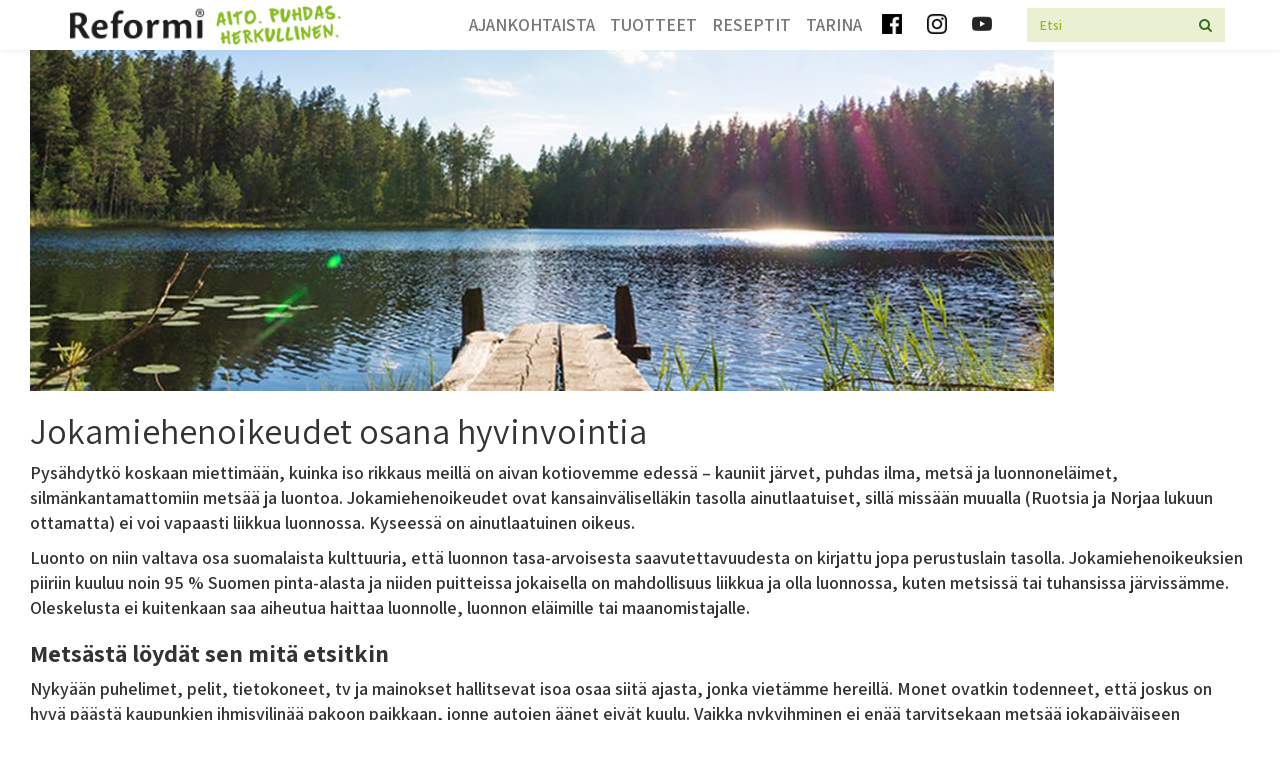

--- FILE ---
content_type: text/html; charset=UTF-8
request_url: https://gluteenitonmaailma.fi/tag/marjat/
body_size: 8237
content:
<!DOCTYPE html>
<html lang="fi">
    <head>
        <meta charset="UTF-8">
        <meta http-equiv="X-UA-Compatible" content="IE=edge">
        <meta name="viewport" content="width=device-width, initial-scale=1">
	<!--<script id="Cookiebot" src="https://consent.cookiebot.com/uc.js" data-cbid="896f6b83-a9d2-41da-ae59-f68b7475ffed" data-blockingmode="auto" type="text/javascript"></script>-->
        <meta name='robots' content='index, follow, max-image-preview:large, max-snippet:-1, max-video-preview:-1' />

	<!-- This site is optimized with the Yoast SEO plugin v26.6 - https://yoast.com/wordpress/plugins/seo/ -->
	<title>marjat Archives - Reformi</title>
	<link rel="canonical" href="https://www.reformi.fi/tag/marjat/" />
	<meta property="og:locale" content="fi_FI" />
	<meta property="og:type" content="article" />
	<meta property="og:title" content="marjat Archives - Reformi" />
	<meta property="og:url" content="https://www.reformi.fi/tag/marjat/" />
	<meta property="og:site_name" content="Reformi" />
	<meta name="twitter:card" content="summary_large_image" />
	<script type="application/ld+json" class="yoast-schema-graph">{"@context":"https://schema.org","@graph":[{"@type":"CollectionPage","@id":"https://www.reformi.fi/tag/marjat/","url":"https://www.reformi.fi/tag/marjat/","name":"marjat Archives - Reformi","isPartOf":{"@id":"https://www.reformi.fi/#website"},"primaryImageOfPage":{"@id":"https://www.reformi.fi/tag/marjat/#primaryimage"},"image":{"@id":"https://www.reformi.fi/tag/marjat/#primaryimage"},"thumbnailUrl":"https://gluteenitonmaailma.fi/content/uploads/2018/11/Reformi.fi_luomu_jokamiehenoikeus.jpg","breadcrumb":{"@id":"https://www.reformi.fi/tag/marjat/#breadcrumb"},"inLanguage":"fi"},{"@type":"ImageObject","inLanguage":"fi","@id":"https://www.reformi.fi/tag/marjat/#primaryimage","url":"https://gluteenitonmaailma.fi/content/uploads/2018/11/Reformi.fi_luomu_jokamiehenoikeus.jpg","contentUrl":"https://gluteenitonmaailma.fi/content/uploads/2018/11/Reformi.fi_luomu_jokamiehenoikeus.jpg","width":1200,"height":400},{"@type":"BreadcrumbList","@id":"https://www.reformi.fi/tag/marjat/#breadcrumb","itemListElement":[{"@type":"ListItem","position":1,"name":"Etusivu","item":"https://www.reformi.fi/"},{"@type":"ListItem","position":2,"name":"marjat"}]},{"@type":"WebSite","@id":"https://www.reformi.fi/#website","url":"https://www.reformi.fi/","name":"Reformi","description":"","potentialAction":[{"@type":"SearchAction","target":{"@type":"EntryPoint","urlTemplate":"https://www.reformi.fi/?s={search_term_string}"},"query-input":{"@type":"PropertyValueSpecification","valueRequired":true,"valueName":"search_term_string"}}],"inLanguage":"fi"}]}</script>
	<!-- / Yoast SEO plugin. -->


<link rel='dns-prefetch' href='//cdnjs.cloudflare.com' />
<link rel='dns-prefetch' href='//npmcdn.com' />
<link rel="alternate" type="application/rss+xml" title="Reformi &raquo; marjat avainsanan RSS-syöte" href="https://gluteenitonmaailma.fi/tag/marjat/feed/" />
<style id='wp-img-auto-sizes-contain-inline-css' type='text/css'>
img:is([sizes=auto i],[sizes^="auto," i]){contain-intrinsic-size:3000px 1500px}
/*# sourceURL=wp-img-auto-sizes-contain-inline-css */
</style>
<style id='wp-emoji-styles-inline-css' type='text/css'>

	img.wp-smiley, img.emoji {
		display: inline !important;
		border: none !important;
		box-shadow: none !important;
		height: 1em !important;
		width: 1em !important;
		margin: 0 0.07em !important;
		vertical-align: -0.1em !important;
		background: none !important;
		padding: 0 !important;
	}
/*# sourceURL=wp-emoji-styles-inline-css */
</style>
<link rel='stylesheet' id='contact-form-7-css' href='https://gluteenitonmaailma.fi/content/plugins/contact-form-7/includes/css/styles.css?ver=6.1.4' type='text/css' media='all' />
<link rel='stylesheet' id='bootstrap-style-css' href='https://gluteenitonmaailma.fi/content/themes/sst-wp-bs/sst-wp-bs/bootstrap/css/bootstrap.min.css' type='text/css' media='all' />
<link rel='stylesheet' id='bootstrap-theme-style-css' href='https://gluteenitonmaailma.fi/content/themes/sst-wp-bs/sst-wp-bs/bootstrap/css/bootstrap-theme.min.css' type='text/css' media='all' />
<link rel='stylesheet' id='sst-style-css' href='https://gluteenitonmaailma.fi/content/themes/sst-wp-bs/sst-wp-bs/style.css?ver=1.0.23' type='text/css' media='all' />
<script type="text/javascript" src="https://gluteenitonmaailma.fi/wp/wp-includes/js/jquery/jquery.min.js?ver=3.7.1" id="jquery-core-js" nonce="ZQRSK61UVFeDQlv91AOwfA=="></script>
<script type="text/javascript" src="https://gluteenitonmaailma.fi/wp/wp-includes/js/jquery/jquery-migrate.min.js?ver=3.4.1" id="jquery-migrate-js" nonce="ZQRSK61UVFeDQlv91AOwfA=="></script>
<link rel="https://api.w.org/" href="https://gluteenitonmaailma.fi/wp-json/" /><link rel="alternate" title="JSON" type="application/json" href="https://gluteenitonmaailma.fi/wp-json/wp/v2/tags/148" /><link rel="EditURI" type="application/rsd+xml" title="RSD" href="https://gluteenitonmaailma.fi/wp/xmlrpc.php?rsd" />
<meta name="generator" content="WordPress 6.9" />
<link rel="apple-touch-icon" sizes="180x180" href="/content/uploads/fbrfg/apple-touch-icon.png">
<link rel="icon" type="image/png" sizes="32x32" href="/content/uploads/fbrfg/favicon-32x32.png">
<link rel="icon" type="image/png" sizes="16x16" href="/content/uploads/fbrfg/favicon-16x16.png">
<link rel="manifest" href="/content/uploads/fbrfg/site.webmanifest">
<link rel="shortcut icon" href="/content/uploads/fbrfg/favicon.ico">
<meta name="msapplication-TileColor" content="#da532c">
<meta name="msapplication-config" content="/content/uploads/fbrfg/browserconfig.xml">
<meta name="theme-color" content="#ffffff"><style type="text/css">.recentcomments a{display:inline !important;padding:0 !important;margin:0 !important;}</style>        <link rel="stylesheet" href="https://cdnjs.cloudflare.com/ajax/libs/font-awesome/4.7.0/css/font-awesome.min.css" integrity="sha512-SfTiTlX6kk+qitfevl/7LibUOeJWlt9rbyDn92a1DqWOw9vWG2MFoays0sgObmWazO5BQPiFucnnEAjpAB+/Sw==" crossorigin="anonymous" referrerpolicy="no-referrer" />
    </head>

    <body class="archive tag tag-marjat tag-148 wp-theme-sst-wp-bssst-wp-bs" data-spy="scroll" data-target=".navbar" data-offset-top="40">
    <!-- Google Tag Manager -->
<script id="gtmScript" nonce="ZQRSK61UVFeDQlv91AOwfA==">(function(w,d,s,l,i){w[l]=w[l]||[];w[l].push({'gtm.start':
new Date().getTime(),event:'gtm.js'});var f=d.getElementsByTagName(s)[0],
j=d.createElement(s),dl=l!='dataLayer'?'&l='+l:'';j.async=true;j.src=
'https://www.googletagmanager.com/gtm.js?id='+i+dl;var n=d.querySelector('[nonce]');
n&&j.setAttribute('nonce',n.nonce||n.getAttribute('nonce'));f.parentNode.insertBefore(j,f);
})(window,document,'script','dataLayer','GTM-K9MZQB8');</script>
<!-- End Google Tag Manager -->
        <div class="site">
        <div class="header-bar"></div>
        <nav class="hidden-md hidden-lg navbar navbar-default" data-spy="affix" data-offset-top="40">
            <div class="container">
                <div class="navbar-header">
                    <button type="button" class="navbar-toggle collapsed" data-toggle="collapse" data-target="#bs-example-navbar-collapse-1" aria-expanded="false">
                        <span class="sr-only">Toggle navigation</span>
                        <span class="icon-bar"></span>
                        <span class="icon-bar"></span>
                        <span class="icon-bar"></span>
                    </button>
                    <!--<a class="navbar-brand" href="https://gluteenitonmaailma.fi">Reformi</a>-->
                    <a href="https://gluteenitonmaailma.fi"><img class="navbar-brand" src="https://gluteenitonmaailma.fi/content/themes/sst-wp-bs/sst-wp-bs/img/logo.png"></a>
                </div>

                <div class="collapse navbar-collapse" id="bs-example-navbar-collapse-1">
                    <div class="navbar-right pull-right">
	<form action="https://gluteenitonmaailma.fi/" method="get" class="navbar-form">
		<div class="input-group">
			<input type="text" class="form-control" name="s" id="search" placeholder="Etsi" value="">
			<span class="input-group-btn">
				<button type="button" class="btn btn-search"><i class="fa fa-search" aria-hidden="true"></i></button>
			</span>
		</div>
	</form>
</div><ul id="menu-valikko" class="nav navbar-nav navbar-right"><li id="menu-item-149" class="menu-item menu-item-type-post_type menu-item-object-page menu-item-149"><a title="Ajankohtaista" href="https://gluteenitonmaailma.fi/wphttps://gluteenitonmaailma.fi/ajankohtaista/">Ajankohtaista</a></li>
<li id="menu-item-137" class="menu-item menu-item-type-post_type menu-item-object-page menu-item-has-children menu-item-137 dropdown"><a title="Tuotteet" href="https://gluteenitonmaailma.fi/wphttps://gluteenitonmaailma.fi/tuotteet/" data-toggle="dropdown" class="dropdown-toggle" aria-haspopup="true">Tuotteet <span class="caret"></span></a>
<ul role="menu" class=" dropdown-menu">
	<li id="menu-item-17158" class="menu-item menu-item-type-custom menu-item-object-custom menu-item-17158"><a title="Liemivalmisteet" href="https://gluteenitonmaailma.fi/wphttps://www.reformi.fi/wp/tuotteet/?t=liemivalmisteet">Liemivalmisteet</a></li>
	<li id="menu-item-17159" class="menu-item menu-item-type-custom menu-item-object-custom menu-item-17159"><a title="Ravintolisät ja terveystuotteet" href="https://gluteenitonmaailma.fi/wphttps://www.reformi.fi/wp/tuotteet/?t=ravintolisat-ja-terveystuotteet">Ravintolisät ja terveystuotteet</a></li>
	<li id="menu-item-17160" class="menu-item menu-item-type-custom menu-item-object-custom menu-item-17160"><a title="Soijatuotteet" href="https://gluteenitonmaailma.fi/wphttps://www.reformi.fi/wp/tuotteet/?t=soijatuotteet">Soijatuotteet</a></li>
</ul>
</li>
<li id="menu-item-141" class="menu-item menu-item-type-post_type menu-item-object-page menu-item-has-children menu-item-141 dropdown"><a title="Reseptit" href="https://gluteenitonmaailma.fi/wphttps://gluteenitonmaailma.fi/reseptit/" data-toggle="dropdown" class="dropdown-toggle" aria-haspopup="true">Reseptit <span class="caret"></span></a>
<ul role="menu" class=" dropdown-menu">
	<li id="menu-item-1534" class="menu-item menu-item-type-custom menu-item-object-custom menu-item-1534"><a title="Juomat" href="https://gluteenitonmaailma.fi/wphttps://www.reformi.fi/reseptit/?t=juomat">Juomat</a></li>
	<li id="menu-item-1535" class="menu-item menu-item-type-custom menu-item-object-custom menu-item-1535"><a title="Makea leivonta" href="https://gluteenitonmaailma.fi/wphttps://www.reformi.fi/reseptit/?t=makea-leivonta">Makea leivonta</a></li>
	<li id="menu-item-1536" class="menu-item menu-item-type-custom menu-item-object-custom menu-item-1536"><a title="Mausteseokset ja marinadit" href="https://gluteenitonmaailma.fi/wphttps://www.reformi.fi/reseptit/?t=mausteseos">Mausteseokset ja marinadit</a></li>
	<li id="menu-item-1537" class="menu-item menu-item-type-custom menu-item-object-custom menu-item-1537"><a title="Pääruuat" href="https://gluteenitonmaailma.fi/wphttps://www.reformi.fi/reseptit/?t=paaruuat">Pääruuat</a></li>
	<li id="menu-item-1538" class="menu-item menu-item-type-custom menu-item-object-custom menu-item-1538"><a title="Suolainen leivonta" href="https://gluteenitonmaailma.fi/wphttps://www.reformi.fi/reseptit/?t=suolainen-leivonta">Suolainen leivonta</a></li>
	<li id="menu-item-1539" class="menu-item menu-item-type-custom menu-item-object-custom menu-item-1539"><a title="Suolaiset" href="https://gluteenitonmaailma.fi/wphttps://www.reformi.fi/reseptit/?t=suolaiset">Suolaiset</a></li>
</ul>
</li>
<li id="menu-item-150" class="menu-item menu-item-type-post_type menu-item-object-page menu-item-has-children menu-item-150 dropdown"><a title="Tarina" href="https://gluteenitonmaailma.fi/wphttps://gluteenitonmaailma.fi/tarina/" data-toggle="dropdown" class="dropdown-toggle" aria-haspopup="true">Tarina <span class="caret"></span></a>
<ul role="menu" class=" dropdown-menu">
	<li id="menu-item-531" class="menu-item menu-item-type-post_type menu-item-object-page menu-item-531"><a title="Tarina" href="https://gluteenitonmaailma.fi/wphttps://gluteenitonmaailma.fi/tarina/">Tarina</a></li>
	<li id="menu-item-471" class="menu-item menu-item-type-post_type menu-item-object-page menu-item-471"><a title="Reformin historia" href="https://gluteenitonmaailma.fi/wphttps://gluteenitonmaailma.fi/tarina/historia/">Reformin historia</a></li>
	<li id="menu-item-469" class="menu-item menu-item-type-post_type menu-item-object-page menu-item-469"><a title="Luomu" href="https://gluteenitonmaailma.fi/wphttps://gluteenitonmaailma.fi/tarina/luomu/">Luomu</a></li>
	<li id="menu-item-470" class="menu-item menu-item-type-post_type menu-item-object-page menu-item-470"><a title="Keliakia" href="https://gluteenitonmaailma.fi/wphttps://gluteenitonmaailma.fi/tarina/keliakia/">Keliakia</a></li>
</ul>
</li>
</ul>                </div>
                
            </div><!-- /.container-fluid -->
        </nav>
        <nav class="hidden-xs hidden-sm navbar navbar-default" data-spy="affix" data-offset-top="40">
            <div class="container">
                <div class="navbar-header">
                    <button type="button" class="navbar-toggle collapsed" data-toggle="collapse" data-target="#bs-example-navbar-collapse-2" aria-expanded="false">
                        <span class="sr-only">Toggle navigation</span>
                        <span class="icon-bar"></span>
                        <span class="icon-bar"></span>
                        <span class="icon-bar"></span>
                    </button>
                    <!--<a class="navbar-brand" href="https://gluteenitonmaailma.fi">Reformi</a>-->
                    <a href="https://gluteenitonmaailma.fi"><img class="navbar-brand" src="https://gluteenitonmaailma.fi/content/themes/sst-wp-bs/sst-wp-bs/img/logo.png"></a>
                </div>

                <div class="collapse navbar-collapse" id="bs-example-navbar-collapse-2">
                    <div class="navbar-right pull-right">
	<form action="https://gluteenitonmaailma.fi/" method="get" class="navbar-form">
		<div class="input-group">
			<input type="text" class="form-control" name="s" id="search" placeholder="Etsi" value="">
			<span class="input-group-btn">
				<button type="button" class="btn btn-search"><i class="fa fa-search" aria-hidden="true"></i></button>
			</span>
		</div>
	</form>
</div><ul id="menu-navi-desktop" class="nav navbar-nav navbar-right"><li id="menu-item-197" class="menu-item menu-item-type-post_type menu-item-object-page menu-item-197"><a title="Ajankohtaista" href="https://gluteenitonmaailma.fi/wphttps://gluteenitonmaailma.fi/ajankohtaista/">Ajankohtaista</a></li>
<li id="menu-item-200" class="menu-item menu-item-type-post_type menu-item-object-page menu-item-200"><a title="Tuotteet" href="https://gluteenitonmaailma.fi/wphttps://gluteenitonmaailma.fi/tuotteet/">Tuotteet</a></li>
<li id="menu-item-199" class="menu-item menu-item-type-post_type menu-item-object-page menu-item-199"><a title="Reseptit" href="https://gluteenitonmaailma.fi/wphttps://gluteenitonmaailma.fi/reseptit/">Reseptit</a></li>
<li id="menu-item-198" class="menu-item menu-item-type-post_type menu-item-object-page menu-item-198"><a title="Tarina" href="https://gluteenitonmaailma.fi/wphttps://gluteenitonmaailma.fi/tarina/">Tarina</a></li>
</ul>                </div>
            </div><!-- /.container-fluid -->
        </nav>

    <div class="container-fluid">
         <div class="row">
            <div class="col-xs-12">
                                                            <div class="col-xs-12">
<div style="max-height: 400px; overflow: hidden;">
<img width="1024" height="341" src="https://gluteenitonmaailma.fi/content/uploads/2018/11/Reformi.fi_luomu_jokamiehenoikeus-1024x341.jpg" class="img-responsive wp-post-image" alt="" 0="alt" 1="title" decoding="async" fetchpriority="high" srcset="https://gluteenitonmaailma.fi/content/uploads/2018/11/Reformi.fi_luomu_jokamiehenoikeus-1024x341.jpg 1024w, https://gluteenitonmaailma.fi/content/uploads/2018/11/Reformi.fi_luomu_jokamiehenoikeus-300x100.jpg 300w, https://gluteenitonmaailma.fi/content/uploads/2018/11/Reformi.fi_luomu_jokamiehenoikeus-768x256.jpg 768w, https://gluteenitonmaailma.fi/content/uploads/2018/11/Reformi.fi_luomu_jokamiehenoikeus.jpg 1200w" sizes="(max-width: 1024px) 100vw, 1024px" /></div>
<h1>Jokamiehenoikeudet osana hyvinvointia</h1>
<p>Pysähdytkö koskaan miettimään, kuinka iso rikkaus meillä on aivan kotiovemme edessä – kauniit järvet, puhdas ilma, metsä ja luonnoneläimet, silmänkantamattomiin metsää ja luontoa. Jokamiehenoikeudet ovat kansainväliselläkin tasolla ainutlaatuiset, sillä missään muualla (Ruotsia ja Norjaa lukuun ottamatta) ei voi vapaasti liikkua luonnossa. Kyseessä on ainutlaatuinen oikeus.</p>
<p>Luonto on niin valtava osa suomalaista kulttuuria, että luonnon tasa-arvoisesta saavutettavuudesta on kirjattu jopa perustuslain tasolla. Jokamiehenoikeuksien piiriin kuuluu noin 95 % Suomen pinta-alasta ja niiden puitteissa jokaisella on mahdollisuus liikkua ja olla luonnossa, kuten metsissä tai tuhansissa järvissämme. Oleskelusta ei kuitenkaan saa aiheutua haittaa luonnolle, luonnon eläimille tai maanomistajalle.</p>
<h3><strong>Metsästä löydät sen mitä etsitkin</strong></h3>
<p>Nykyään puhelimet, pelit, tietokoneet, tv ja mainokset hallitsevat isoa osaa siitä ajasta, jonka vietämme hereillä. Monet ovatkin todenneet, että joskus on hyvä päästä kaupunkien ihmisvilinää pakoon paikkaan, jonne autojen äänet eivät kuulu. Vaikka nykyihminen ei enää tarvitsekaan metsää jokapäiväiseen elämiseen, samoin kuin ennen, on sen merkitys säilynyt osana tasapainoista hyvinvointiamme. Jos menet metsään, voit kuulla syvän henkäyksen, jonka kehosi päästää – metsä ja sen rauhallisuus on osa dna:tamme, vaikka asuisimmekin kaupungin vilinässä.</p>
<p>Metsässä oleilu on kulttuuriteko, joka on hyvä opettaa myös seuraavalle sukupolvelle. Nykyaikaa voi tuoda mukaan tekemällä vaikka <a href="https://yle.fi/aihe/artikkeli/2018/09/28/astu-kannolle-istu-rungolle-kurota-kohti-kuusen-latvaa-metsajooga-vapauttaa">metsäjoogaharjoituksen</a>, jonka tarkoituksena on laskea sykettä, rauhoittua, keskittyä ja olla hetkessä. Jos taas kaipaa metsän hiljaisuutta, mutta aktiivisempaa otetta, voi <a href="https://yle.fi/aihe/termi/yle/18-155363">polkujuoksu</a> olla vaihtoehto. Metsästä jokainen löytää oman mahdollisuuden nauttia tavallaan.</p>
<h3><strong>Luonto on tulevaisuuden voimavara</strong></h3>
<p>Marjastaminen, sienestäminen, kalastaminen, kiipeily, lintubongaus, soutelu, retkeily tai uiminen ovat oivia tapoja käyttää jokamiehen oikeuksia. Näiden upeiden oikeuksien mukana tulee tietysti myös vastuu pitää huolta luonnostamme. Ylen kattavilta <a href="https://yle.fi/aihe/mennaan-metsaan">Mennään Metsään -sivuilta</a> löydät upean kokoelman suomalaista metsää, järvistöä ja luontoa juhlistavaa tietoutta.</p>
<p>Suomen metsissä on upeat varannot puhdasta voimaruokaa eli superfoodia, jokaisen vapaasti poimittavissa. Puhdas ruoka tekee yhtä hyvää kropalle kuin rauhoittuminen ja raikkaassa ilmassa reippailu. Suosiessasi puhdasta ruokaa ja luomua, tuet myös ympäristöä valinnoillasi. Luonnonmukainen maatalous tunnetaan laadukkaana ja ympäristöystävällisenä. Luomuun liittyy olennaisesti eloperäisen aineen kierrätys, jolla on myös vaikutusta maatalouden vesistö- ja ilmastopäästöihin. Luonnonmukainen elintarviketuotanto pyrkii vähentämään riippuvuuttaan uusiutumattomista luonnonvaroista.</p>
<p>Voit koska vain lukea sivultamme <a href="https://www.reformi.fi/tarina/luomu/">lisää luomusta</a> ja puhtaista raaka-aineista, mutta omat superfoodisi voit hakea metsästä jo vaikka tänään!</p>
<h3>Lue lisää</h3>
<p><a href="https://smy.fi/">Metsähallitus</a><br />
<a href="https://www.suomenlatu.fi/vaikuta/tietoa-ulkoilusta/jokamiehenoikeudet.html?gclid=EAIaIQobChMIs9CWiYLj3gIVlaiaCh2HIAt9EAAYAiAAEgLIofD_BwE">Suomen Latu, tietoa jokamiehen oikeuksista</a><br />
<a href="https://www.suomenlatu.fi/uutiset/osallistu/2018/jokamiehenoikeudet-unescon-listalle-mita-se-tarkoittaa.html">Suomen Latu, hanke jokamiehenoikeuksien lisäämiseksi Unescon maailmanperinnön listalle.</a></p>
<a href="#" onclick="history.go(-1);"><img class="back-arrow" src="https://gluteenitonmaailma.fi/content/themes/sst-wp-bs/sst-wp-bs/img/nuoli.png"></a>
</div>
                                                                        </div>
        </div>
    </div>


<footer>
    <div class="container text-center" style="padding-bottom: 150px;">
        <div class="row">
            <div class="col-xs-12">
                <h2>Heräsikö kysymyksiä tai haluatko antaa palautetta?<small><br><a href="/palautelomake">Ota meihin yhteyttä!</a></small></h2><br>
                <h2>SEURAA MEITÄ SOMESSA:</h2>
                <a href="https://www.facebook.com/reformiluomu/" target="_blank"><img style="width:50px;height:50px;margin:10px;" src="https://gluteenitonmaailma.fi/content/themes/sst-wp-bs/sst-wp-bs/img/facebook.png"></a>
                <a href="https://www.instagram.com/reformi.fi/?hl=fi" target="_blank"><img style="width:50px;height:50px;margin:10px;" src="https://gluteenitonmaailma.fi/content/themes/sst-wp-bs/sst-wp-bs/img/IG.png"></a>
                <p>Herkulliset Reformi-tuotteet löydät kaikista hyvin varustelluista päivittäistavarakaupoista.</p>
                <a href="https://www.oriola.com/fi/tuotteet" target="_blank"><img src="https://gluteenitonmaailma.fi/content/themes/sst-wp-bs/sst-wp-bs/img/oriola-white.png" style="width: 45%"></a>
				<p>Oriola Finland Oy<br>
				PL 8, 02101 Espoo, Puh. 010 429 99</p>
                                <p style="text-align: center;"><small><a href="https://www.oivahymy.fi/yrityshaku?hakusana=oriola" target="_blank" style="color:white;">Ruokaviraston Oiva-raportit &raquo;</a></small></p>
				<p style="text-align: center;"><small><a href="https://www.oriola.com/fi/tietosuoja/tietosuojakaytanto/?language=fi" target="_blank" style="color:white;">Oriolan asiakasrekisteriseloste &raquo;</a></small></p>
            </div>
        </div>
    </div>
</footer>
</div>

<script type="speculationrules" nonce="ZQRSK61UVFeDQlv91AOwfA==">
{"prefetch":[{"source":"document","where":{"and":[{"href_matches":"/*"},{"not":{"href_matches":["/wp/wp-*.php","/wp/wp-admin/*","/content/uploads/*","/content/*","/content/plugins/*","/content/themes/sst-wp-bs/sst-wp-bs/*","/*\\?(.+)"]}},{"not":{"selector_matches":"a[rel~=\"nofollow\"]"}},{"not":{"selector_matches":".no-prefetch, .no-prefetch a"}}]},"eagerness":"conservative"}]}
</script>
<script type="text/javascript" src="https://gluteenitonmaailma.fi/wp/wp-includes/js/dist/hooks.min.js?ver=dd5603f07f9220ed27f1" id="wp-hooks-js" nonce="ZQRSK61UVFeDQlv91AOwfA=="></script>
<script type="text/javascript" src="https://gluteenitonmaailma.fi/wp/wp-includes/js/dist/i18n.min.js?ver=c26c3dc7bed366793375" id="wp-i18n-js" nonce="ZQRSK61UVFeDQlv91AOwfA=="></script>
<script type="text/javascript" id="wp-i18n-js-after" nonce="ZQRSK61UVFeDQlv91AOwfA==">
/* <![CDATA[ */
wp.i18n.setLocaleData( { 'text direction\u0004ltr': [ 'ltr' ] } );
//# sourceURL=wp-i18n-js-after
/* ]]> */
</script>
<script type="text/javascript" src="https://gluteenitonmaailma.fi/content/plugins/contact-form-7/includes/swv/js/index.js?ver=6.1.4" id="swv-js" nonce="ZQRSK61UVFeDQlv91AOwfA=="></script>
<script type="text/javascript" id="contact-form-7-js-before" nonce="ZQRSK61UVFeDQlv91AOwfA==">
/* <![CDATA[ */
var wpcf7 = {
    "api": {
        "root": "https:\/\/gluteenitonmaailma.fi\/wp-json\/",
        "namespace": "contact-form-7\/v1"
    },
    "cached": 1
};
//# sourceURL=contact-form-7-js-before
/* ]]> */
</script>
<script type="text/javascript" src="https://gluteenitonmaailma.fi/content/plugins/contact-form-7/includes/js/index.js?ver=6.1.4" id="contact-form-7-js" nonce="ZQRSK61UVFeDQlv91AOwfA=="></script>
<script type="text/javascript" src="https://gluteenitonmaailma.fi/content/themes/sst-wp-bs/sst-wp-bs/bootstrap/js/bootstrap.min.js" id="bootstrap-js-js" nonce="ZQRSK61UVFeDQlv91AOwfA=="></script>
<script type="text/javascript" src="https://cdnjs.cloudflare.com/ajax/libs/jquery.isotope/3.0.2/isotope.pkgd.min.js" id="isotope-js-js" nonce="ZQRSK61UVFeDQlv91AOwfA=="></script>
<script type="text/javascript" src="https://npmcdn.com/imagesloaded@4.1/imagesloaded.pkgd.min.js" id="imagesLoaded-js-js" nonce="ZQRSK61UVFeDQlv91AOwfA=="></script>
<script type="text/javascript" src="https://gluteenitonmaailma.fi/content/themes/sst-wp-bs/sst-wp-bs/js/main.js" id="main-js-js" nonce="ZQRSK61UVFeDQlv91AOwfA=="></script>
<script id="wp-emoji-settings" type="application/json" nonce="ZQRSK61UVFeDQlv91AOwfA==">
{"baseUrl":"https://s.w.org/images/core/emoji/17.0.2/72x72/","ext":".png","svgUrl":"https://s.w.org/images/core/emoji/17.0.2/svg/","svgExt":".svg","source":{"concatemoji":"https://gluteenitonmaailma.fi/wp/wp-includes/js/wp-emoji-release.min.js?ver=6.9"}}
</script>
<script type="module" nonce="ZQRSK61UVFeDQlv91AOwfA==">
/* <![CDATA[ */
/*! This file is auto-generated */
const a=JSON.parse(document.getElementById("wp-emoji-settings").textContent),o=(window._wpemojiSettings=a,"wpEmojiSettingsSupports"),s=["flag","emoji"];function i(e){try{var t={supportTests:e,timestamp:(new Date).valueOf()};sessionStorage.setItem(o,JSON.stringify(t))}catch(e){}}function c(e,t,n){e.clearRect(0,0,e.canvas.width,e.canvas.height),e.fillText(t,0,0);t=new Uint32Array(e.getImageData(0,0,e.canvas.width,e.canvas.height).data);e.clearRect(0,0,e.canvas.width,e.canvas.height),e.fillText(n,0,0);const a=new Uint32Array(e.getImageData(0,0,e.canvas.width,e.canvas.height).data);return t.every((e,t)=>e===a[t])}function p(e,t){e.clearRect(0,0,e.canvas.width,e.canvas.height),e.fillText(t,0,0);var n=e.getImageData(16,16,1,1);for(let e=0;e<n.data.length;e++)if(0!==n.data[e])return!1;return!0}function u(e,t,n,a){switch(t){case"flag":return n(e,"\ud83c\udff3\ufe0f\u200d\u26a7\ufe0f","\ud83c\udff3\ufe0f\u200b\u26a7\ufe0f")?!1:!n(e,"\ud83c\udde8\ud83c\uddf6","\ud83c\udde8\u200b\ud83c\uddf6")&&!n(e,"\ud83c\udff4\udb40\udc67\udb40\udc62\udb40\udc65\udb40\udc6e\udb40\udc67\udb40\udc7f","\ud83c\udff4\u200b\udb40\udc67\u200b\udb40\udc62\u200b\udb40\udc65\u200b\udb40\udc6e\u200b\udb40\udc67\u200b\udb40\udc7f");case"emoji":return!a(e,"\ud83e\u1fac8")}return!1}function f(e,t,n,a){let r;const o=(r="undefined"!=typeof WorkerGlobalScope&&self instanceof WorkerGlobalScope?new OffscreenCanvas(300,150):document.createElement("canvas")).getContext("2d",{willReadFrequently:!0}),s=(o.textBaseline="top",o.font="600 32px Arial",{});return e.forEach(e=>{s[e]=t(o,e,n,a)}),s}function r(e){var t=document.createElement("script");t.src=e,t.defer=!0,document.head.appendChild(t)}a.supports={everything:!0,everythingExceptFlag:!0},new Promise(t=>{let n=function(){try{var e=JSON.parse(sessionStorage.getItem(o));if("object"==typeof e&&"number"==typeof e.timestamp&&(new Date).valueOf()<e.timestamp+604800&&"object"==typeof e.supportTests)return e.supportTests}catch(e){}return null}();if(!n){if("undefined"!=typeof Worker&&"undefined"!=typeof OffscreenCanvas&&"undefined"!=typeof URL&&URL.createObjectURL&&"undefined"!=typeof Blob)try{var e="postMessage("+f.toString()+"("+[JSON.stringify(s),u.toString(),c.toString(),p.toString()].join(",")+"));",a=new Blob([e],{type:"text/javascript"});const r=new Worker(URL.createObjectURL(a),{name:"wpTestEmojiSupports"});return void(r.onmessage=e=>{i(n=e.data),r.terminate(),t(n)})}catch(e){}i(n=f(s,u,c,p))}t(n)}).then(e=>{for(const n in e)a.supports[n]=e[n],a.supports.everything=a.supports.everything&&a.supports[n],"flag"!==n&&(a.supports.everythingExceptFlag=a.supports.everythingExceptFlag&&a.supports[n]);var t;a.supports.everythingExceptFlag=a.supports.everythingExceptFlag&&!a.supports.flag,a.supports.everything||((t=a.source||{}).concatemoji?r(t.concatemoji):t.wpemoji&&t.twemoji&&(r(t.twemoji),r(t.wpemoji)))});
//# sourceURL=https://gluteenitonmaailma.fi/wp/wp-includes/js/wp-emoji-loader.min.js
/* ]]> */
</script>
</body>
</html>

<script nonce="ZQRSK61UVFeDQlv91AOwfA==">
    jQuery(function(){
        jQuery('.navbar-nav').append('<li class="some hidden-xs hidden-sm"><a href="https://www.facebook.com/reformiluomu/"><img style="width:20px;height:20px;margin-left:5px;margin-right:5px;margin-top:-5px;opacity:1" src="https://gluteenitonmaailma.fi/content/themes/sst-wp-bs/sst-wp-bs/img/facelogo_reformi.png"></a></li>');
        jQuery('.navbar-nav').append('<li class="some hidden-xs hidden-sm"><a href="https://www.instagram.com/reformi.fi/?hl=fi"><img style="width:20px;height:20px;margin-left:5px;margin-right:5px;margin-top:-5px;opacity:1" src="https://gluteenitonmaailma.fi/content/themes/sst-wp-bs/sst-wp-bs/img/instalogo_reformi.png"></a></li>');
        jQuery('.navbar-nav').append('<li class="some hidden-xs hidden-sm"><a href="https://www.youtube.com/watch?v=r8HCiiWdkpc&list=PL18isFEXf3p9i4q89VLWfrS7JoDaSuTqz"><img style="width:20px;height:20px;margin-left:5px;margin-right:5px;margin-top:-5px;opacity:1" src="https://gluteenitonmaailma.fi/content/themes/sst-wp-bs/sst-wp-bs/img/youtubelogo_reformi2.png"></a></li>');

        jQuery('.navbar-nav').append('<li class="some hidden-lg hidden-md text-center" style="width: 100%;"><a style="display:inline-block;" href="https://www.facebook.com/reformiluomu/"><img style="width:20px;height:20px;margin-left:5px;margin-right:5px;margin-top:-5px;opacity:1" src="https://gluteenitonmaailma.fi/content/themes/sst-wp-bs/sst-wp-bs/img/facelogo_reformi.png"></a>'
            +'<a style="display:inline-block;" href="https://www.instagram.com/reformi.fi/?hl=fi"><img style="width:20px;height:20px;margin-left:5px;margin-right:5px;margin-top:-5px;opacity:1" src="https://gluteenitonmaailma.fi/content/themes/sst-wp-bs/sst-wp-bs/img/instalogo_reformi.png"></a>'
            +'<a style="display:inline-block;" href="https://www.youtube.com/watch?v=r8HCiiWdkpc&list=PL18isFEXf3p9i4q89VLWfrS7JoDaSuTqz"><img style="width:20px;height:20px;margin-left:5px;margin-right:5px;margin-top:-5px;opacity:1" src="https://gluteenitonmaailma.fi/content/themes/sst-wp-bs/sst-wp-bs/img/youtubelogo_reformi2.png"></a></li>');
    });
</script>

<!--
Performance optimized by W3 Total Cache. Learn more: https://www.boldgrid.com/w3-total-cache/?utm_source=w3tc&utm_medium=footer_comment&utm_campaign=free_plugin


Served from: gluteenitonmaailma.fi @ 2026-01-29 00:30:40 by W3 Total Cache
-->

--- FILE ---
content_type: application/x-javascript; charset=utf-8
request_url: https://consent.cookiebot.com/896f6b83-a9d2-41da-ae59-f68b7475ffed/cc.js?renew=false&referer=gluteenitonmaailma.fi&dnt=false&init=false
body_size: 216
content:
if(console){var cookiedomainwarning='Error: The domain GLUTEENITONMAAILMA.FI is not authorized to show the cookie banner for domain group ID 896f6b83-a9d2-41da-ae59-f68b7475ffed. Please add it to the domain group in the Cookiebot Manager to authorize the domain.';if(typeof console.warn === 'function'){console.warn(cookiedomainwarning)}else{console.log(cookiedomainwarning)}};

--- FILE ---
content_type: application/x-javascript
request_url: https://gluteenitonmaailma.fi/content/themes/sst-wp-bs/sst-wp-bs/js/main.js
body_size: 736
content:
jQuery(document).ready(function($) {

	var $grid = $('.c').isotope({
	  itemSelector : '.loota',
	  layoutMode : 'masonry',
	  masonry: {
	  	columnWidth: '.koko-s',
	  	gutter: 0
	  },
	  cellsByRow: {
	  	columnWidth: 220,
	  	rowHeight: 220
	  },
	  fitRows: {
	  	gutter: 0
	  }
	});

	$('a[href^="http"]').each(function(index, el) {
		$(this).not("[href*='"+location.host+"']").attr('target','_blank');
	});

	setTimeout(function(){
		//makeSquare();
		$grid.isotope('layout');
	}, 100);

	$grid.imagesLoaded().progress( function() {
			$grid.isotope('layout');
			$grid.on('layoutComplete', function(){
				//setTimeout(makeSquare(), 100);
			});
	});
	//squareImage();

	aw = $('.posti').width();
	$('.posti').css({'height': aw+'px'});

	/*
	$(document).on('click', '.side-nav a', function(e) {
		if($(this).attr('href') == '#'){
			e.preventDefault();
			$(this).siblings('ul').slideToggle('fast');
		}
	});
	*/
	$('.text').hover(function() {
		$(this).find('.painike').fadeIn();
	}, function() {
		$(this).find('.painike').fadeOut();
	});
	var currentLocation = window.location;
	$('.side-nav a[href="'+currentLocation+'"]').attr('style', 'color: #94ba1d !important;');

	$('.palaute').on('wpcf7mailsent', function() {
		setTimeout(function(){
			content = $('.wpcf7-response-output').html();
			console.log(content);
			$('.palaute').find('.soft').html('<h2 class="bold">'+content+'</h2>');
		}, 100);
	});
});


jQuery('.c').resize(function(event) {
	//makeSquare();
	//squareImage();
});

function makeSquare(){
	jQuery('.loota').each(function(){
		w = jQuery(this).width();
		dh = jQuery(this).attr('data-height');
		h = w * dh / 100;
		jQuery(this).height(h);
	});
}
function squareImage(){
	jQuery('.square').each(function(){
		w = jQuery(this).width();
		dh = jQuery(this).attr('data-height');
		h = w * dh / 100;
		jQuery(this).height(h);
	});
}
function target_luar(){
    try{
        if(top.location != location) {
            jQuery("a[href^='http']")
              .not("[href*='"+location.host+"']")
              .attr('target','_blank');
        }
    } catch(err) {console.log('What?')}
}

/*(function(i,s,o,g,r,a,m){i['GoogleAnalyticsObject']=r;i[r]=i[r]||function(){
(i[r].q=i[r].q||[]).push(arguments)},i[r].l=1*new Date();a=s.createElement(o),
m=s.getElementsByTagName(o)[0];a.async=1;a.src=g;m.parentNode.insertBefore(a,m)
})(window,document,'script','https://www.google-analytics.com/analytics.js','ga');

ga('create', 'UA-104334895-1', 'auto');
ga('send', 'pageview');
*/
